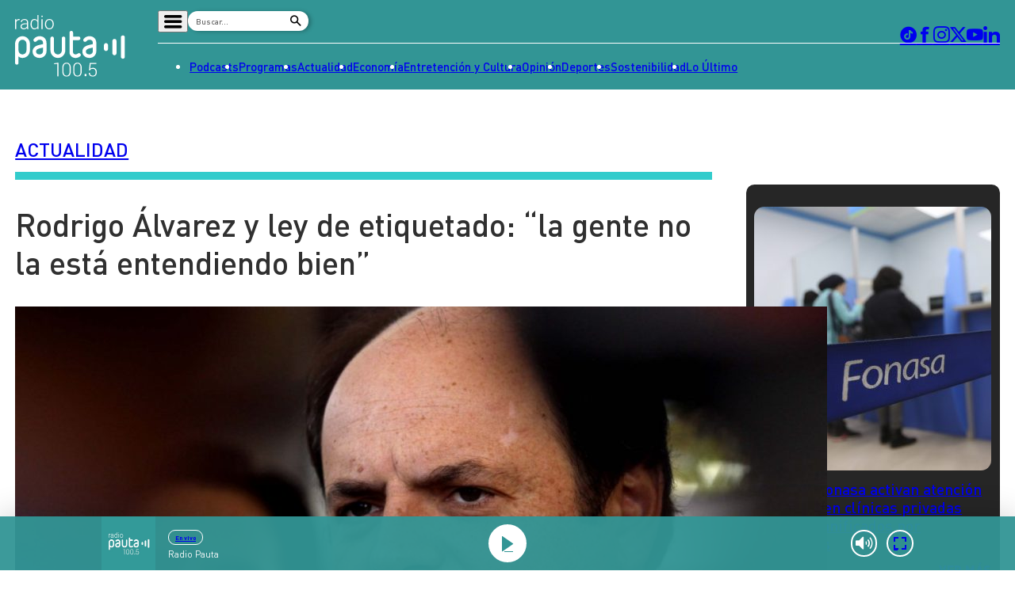

--- FILE ---
content_type: text/html; charset=utf-8
request_url: https://www.google.com/recaptcha/api2/aframe
body_size: 265
content:
<!DOCTYPE HTML><html><head><meta http-equiv="content-type" content="text/html; charset=UTF-8"></head><body><script nonce="TbfDn61zuE0x4i1z0JcJdg">/** Anti-fraud and anti-abuse applications only. See google.com/recaptcha */ try{var clients={'sodar':'https://pagead2.googlesyndication.com/pagead/sodar?'};window.addEventListener("message",function(a){try{if(a.source===window.parent){var b=JSON.parse(a.data);var c=clients[b['id']];if(c){var d=document.createElement('img');d.src=c+b['params']+'&rc='+(localStorage.getItem("rc::a")?sessionStorage.getItem("rc::b"):"");window.document.body.appendChild(d);sessionStorage.setItem("rc::e",parseInt(sessionStorage.getItem("rc::e")||0)+1);localStorage.setItem("rc::h",'1769017019265');}}}catch(b){}});window.parent.postMessage("_grecaptcha_ready", "*");}catch(b){}</script></body></html>